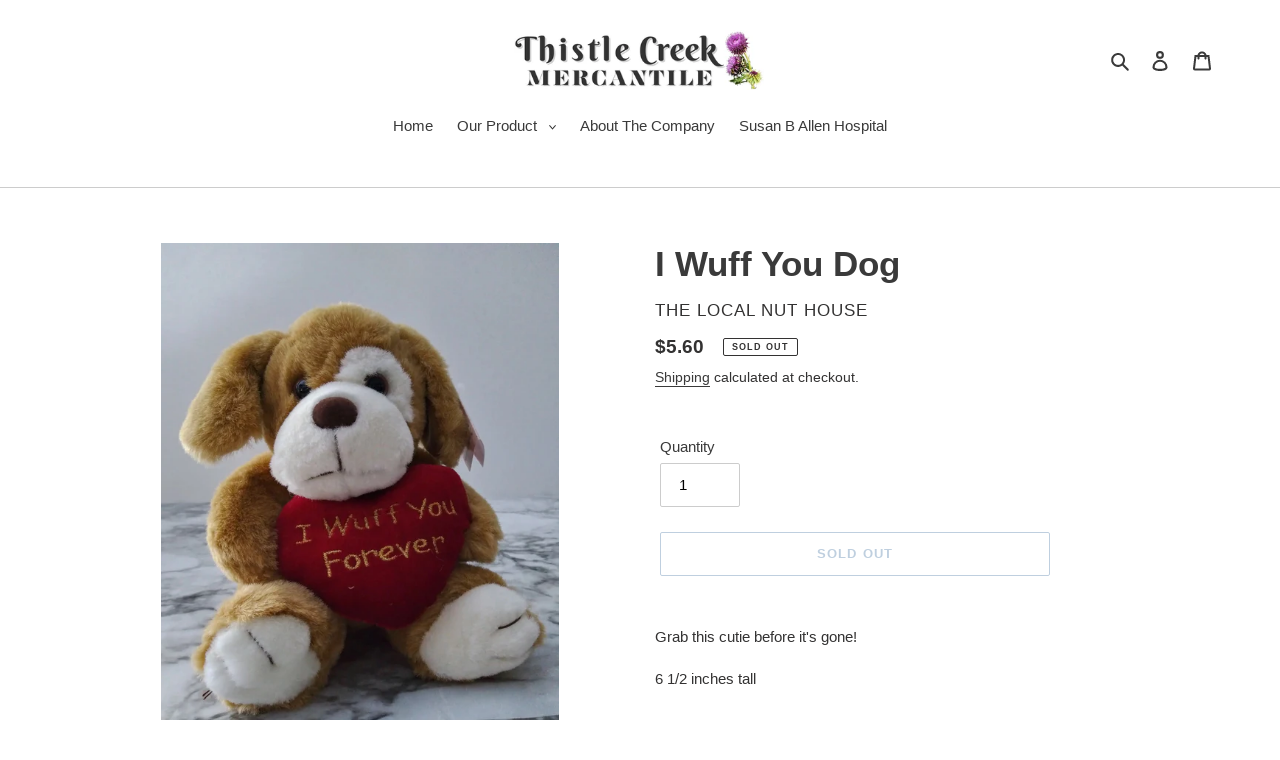

--- FILE ---
content_type: application/x-javascript; charset=utf-8
request_url: https://bundler.nice-team.net/app/shop/status/the-local-nut-house.myshopify.com.js?1769761352
body_size: -361
content:
var bundler_settings_updated='1605106437';